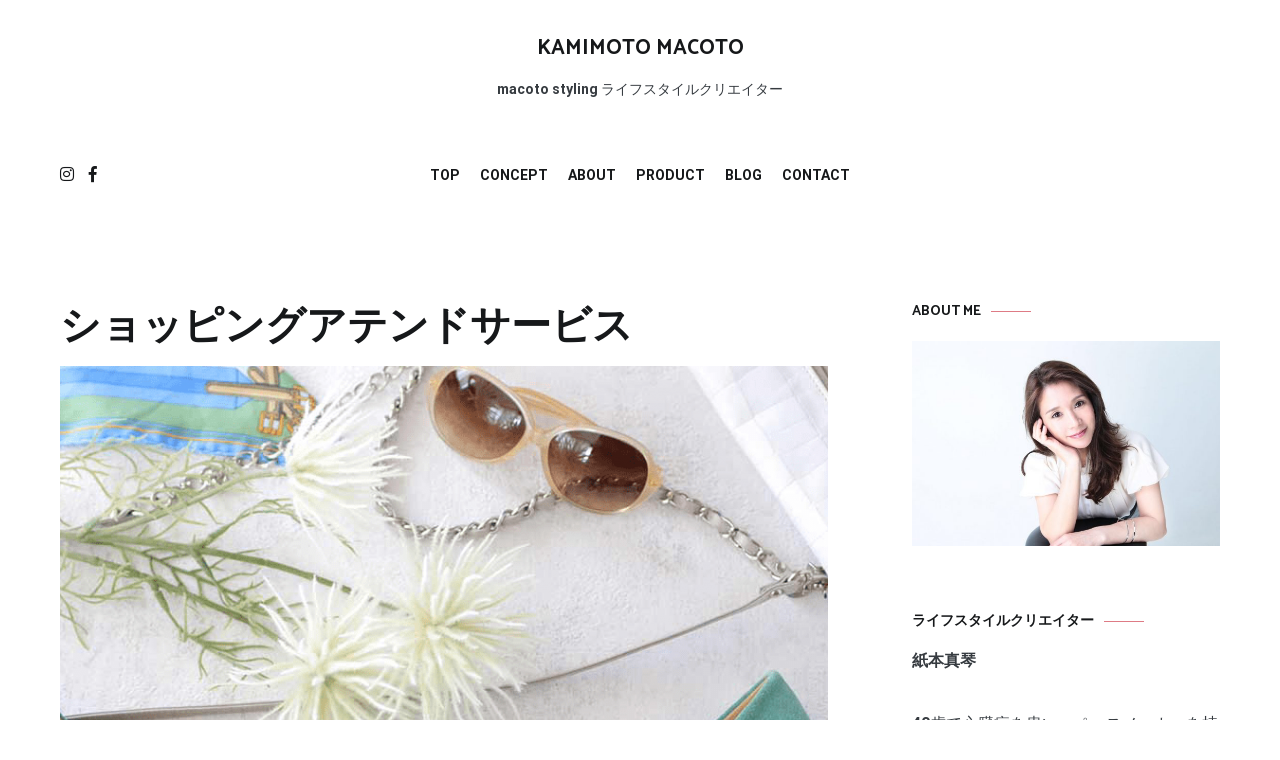

--- FILE ---
content_type: text/html; charset=UTF-8
request_url: https://macoto-kamimoto.com/wp-admin/admin-ajax.php
body_size: -25
content:
12392.ed41cd0af20d5633f83e8ec45e5921c4